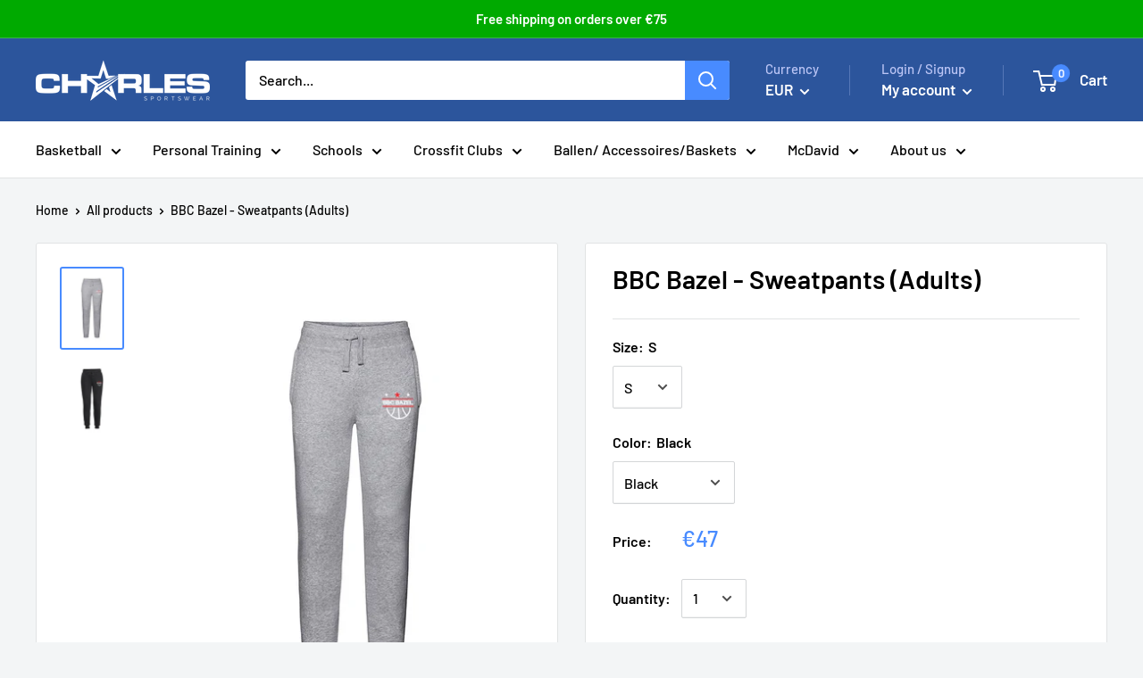

--- FILE ---
content_type: text/javascript
request_url: https://cdn.shopify.com/s/files/1/1302/2397/t/16/assets/zendesk-embeddable.js?446&shop=charles-sportswear.myshopify.com
body_size: -290
content:
var script = document.createElement('script');script.type = 'text/javascript';script.id = 'ze-snippet';script.src = 'https://static.zdassets.com/ekr/snippet.js?key=842e0e91-f2d2-45a3-8026-65dd6dde4daa';document.getElementsByTagName('head')[0].appendChild(script);